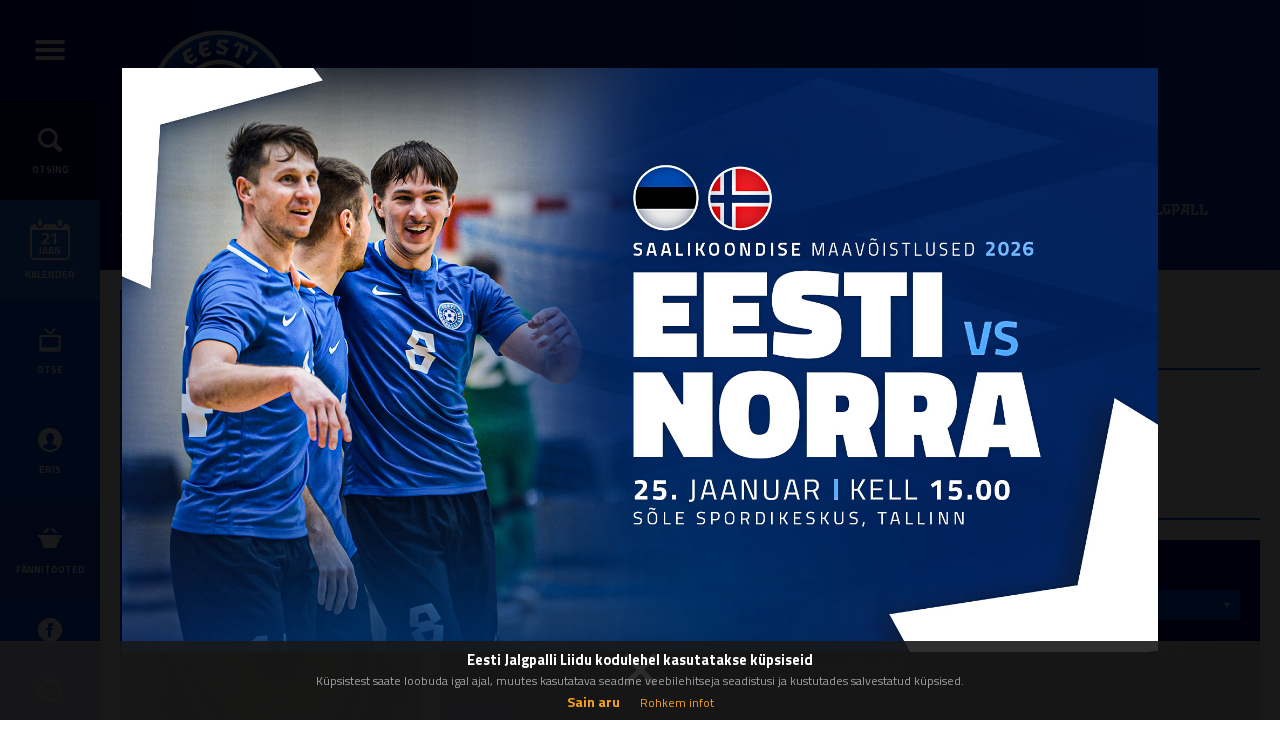

--- FILE ---
content_type: text/html; charset=UTF-8
request_url: https://jalgpall.ee/voistlused/player/22049/team/222
body_size: 15976
content:
<!doctype html>
<html lang="et">
<head>
<meta charset="utf-8" /><script type="text/javascript">(window.NREUM||(NREUM={})).init={ajax:{deny_list:["bam.nr-data.net"]},feature_flags:["soft_nav"]};(window.NREUM||(NREUM={})).loader_config={licenseKey:"867f62d6b7",applicationID:"407372161",browserID:"407386713"};;/*! For license information please see nr-loader-rum-1.308.0.min.js.LICENSE.txt */
(()=>{var e,t,r={163:(e,t,r)=>{"use strict";r.d(t,{j:()=>E});var n=r(384),i=r(1741);var a=r(2555);r(860).K7.genericEvents;const s="experimental.resources",o="register",c=e=>{if(!e||"string"!=typeof e)return!1;try{document.createDocumentFragment().querySelector(e)}catch{return!1}return!0};var d=r(2614),u=r(944),l=r(8122);const f="[data-nr-mask]",g=e=>(0,l.a)(e,(()=>{const e={feature_flags:[],experimental:{allow_registered_children:!1,resources:!1},mask_selector:"*",block_selector:"[data-nr-block]",mask_input_options:{color:!1,date:!1,"datetime-local":!1,email:!1,month:!1,number:!1,range:!1,search:!1,tel:!1,text:!1,time:!1,url:!1,week:!1,textarea:!1,select:!1,password:!0}};return{ajax:{deny_list:void 0,block_internal:!0,enabled:!0,autoStart:!0},api:{get allow_registered_children(){return e.feature_flags.includes(o)||e.experimental.allow_registered_children},set allow_registered_children(t){e.experimental.allow_registered_children=t},duplicate_registered_data:!1},browser_consent_mode:{enabled:!1},distributed_tracing:{enabled:void 0,exclude_newrelic_header:void 0,cors_use_newrelic_header:void 0,cors_use_tracecontext_headers:void 0,allowed_origins:void 0},get feature_flags(){return e.feature_flags},set feature_flags(t){e.feature_flags=t},generic_events:{enabled:!0,autoStart:!0},harvest:{interval:30},jserrors:{enabled:!0,autoStart:!0},logging:{enabled:!0,autoStart:!0},metrics:{enabled:!0,autoStart:!0},obfuscate:void 0,page_action:{enabled:!0},page_view_event:{enabled:!0,autoStart:!0},page_view_timing:{enabled:!0,autoStart:!0},performance:{capture_marks:!1,capture_measures:!1,capture_detail:!0,resources:{get enabled(){return e.feature_flags.includes(s)||e.experimental.resources},set enabled(t){e.experimental.resources=t},asset_types:[],first_party_domains:[],ignore_newrelic:!0}},privacy:{cookies_enabled:!0},proxy:{assets:void 0,beacon:void 0},session:{expiresMs:d.wk,inactiveMs:d.BB},session_replay:{autoStart:!0,enabled:!1,preload:!1,sampling_rate:10,error_sampling_rate:100,collect_fonts:!1,inline_images:!1,fix_stylesheets:!0,mask_all_inputs:!0,get mask_text_selector(){return e.mask_selector},set mask_text_selector(t){c(t)?e.mask_selector="".concat(t,",").concat(f):""===t||null===t?e.mask_selector=f:(0,u.R)(5,t)},get block_class(){return"nr-block"},get ignore_class(){return"nr-ignore"},get mask_text_class(){return"nr-mask"},get block_selector(){return e.block_selector},set block_selector(t){c(t)?e.block_selector+=",".concat(t):""!==t&&(0,u.R)(6,t)},get mask_input_options(){return e.mask_input_options},set mask_input_options(t){t&&"object"==typeof t?e.mask_input_options={...t,password:!0}:(0,u.R)(7,t)}},session_trace:{enabled:!0,autoStart:!0},soft_navigations:{enabled:!0,autoStart:!0},spa:{enabled:!0,autoStart:!0},ssl:void 0,user_actions:{enabled:!0,elementAttributes:["id","className","tagName","type"]}}})());var p=r(6154),m=r(9324);let h=0;const v={buildEnv:m.F3,distMethod:m.Xs,version:m.xv,originTime:p.WN},b={consented:!1},y={appMetadata:{},get consented(){return this.session?.state?.consent||b.consented},set consented(e){b.consented=e},customTransaction:void 0,denyList:void 0,disabled:!1,harvester:void 0,isolatedBacklog:!1,isRecording:!1,loaderType:void 0,maxBytes:3e4,obfuscator:void 0,onerror:void 0,ptid:void 0,releaseIds:{},session:void 0,timeKeeper:void 0,registeredEntities:[],jsAttributesMetadata:{bytes:0},get harvestCount(){return++h}},_=e=>{const t=(0,l.a)(e,y),r=Object.keys(v).reduce((e,t)=>(e[t]={value:v[t],writable:!1,configurable:!0,enumerable:!0},e),{});return Object.defineProperties(t,r)};var w=r(5701);const x=e=>{const t=e.startsWith("http");e+="/",r.p=t?e:"https://"+e};var R=r(7836),k=r(3241);const A={accountID:void 0,trustKey:void 0,agentID:void 0,licenseKey:void 0,applicationID:void 0,xpid:void 0},S=e=>(0,l.a)(e,A),T=new Set;function E(e,t={},r,s){let{init:o,info:c,loader_config:d,runtime:u={},exposed:l=!0}=t;if(!c){const e=(0,n.pV)();o=e.init,c=e.info,d=e.loader_config}e.init=g(o||{}),e.loader_config=S(d||{}),c.jsAttributes??={},p.bv&&(c.jsAttributes.isWorker=!0),e.info=(0,a.D)(c);const f=e.init,m=[c.beacon,c.errorBeacon];T.has(e.agentIdentifier)||(f.proxy.assets&&(x(f.proxy.assets),m.push(f.proxy.assets)),f.proxy.beacon&&m.push(f.proxy.beacon),e.beacons=[...m],function(e){const t=(0,n.pV)();Object.getOwnPropertyNames(i.W.prototype).forEach(r=>{const n=i.W.prototype[r];if("function"!=typeof n||"constructor"===n)return;let a=t[r];e[r]&&!1!==e.exposed&&"micro-agent"!==e.runtime?.loaderType&&(t[r]=(...t)=>{const n=e[r](...t);return a?a(...t):n})})}(e),(0,n.US)("activatedFeatures",w.B)),u.denyList=[...f.ajax.deny_list||[],...f.ajax.block_internal?m:[]],u.ptid=e.agentIdentifier,u.loaderType=r,e.runtime=_(u),T.has(e.agentIdentifier)||(e.ee=R.ee.get(e.agentIdentifier),e.exposed=l,(0,k.W)({agentIdentifier:e.agentIdentifier,drained:!!w.B?.[e.agentIdentifier],type:"lifecycle",name:"initialize",feature:void 0,data:e.config})),T.add(e.agentIdentifier)}},384:(e,t,r)=>{"use strict";r.d(t,{NT:()=>s,US:()=>u,Zm:()=>o,bQ:()=>d,dV:()=>c,pV:()=>l});var n=r(6154),i=r(1863),a=r(1910);const s={beacon:"bam.nr-data.net",errorBeacon:"bam.nr-data.net"};function o(){return n.gm.NREUM||(n.gm.NREUM={}),void 0===n.gm.newrelic&&(n.gm.newrelic=n.gm.NREUM),n.gm.NREUM}function c(){let e=o();return e.o||(e.o={ST:n.gm.setTimeout,SI:n.gm.setImmediate||n.gm.setInterval,CT:n.gm.clearTimeout,XHR:n.gm.XMLHttpRequest,REQ:n.gm.Request,EV:n.gm.Event,PR:n.gm.Promise,MO:n.gm.MutationObserver,FETCH:n.gm.fetch,WS:n.gm.WebSocket},(0,a.i)(...Object.values(e.o))),e}function d(e,t){let r=o();r.initializedAgents??={},t.initializedAt={ms:(0,i.t)(),date:new Date},r.initializedAgents[e]=t}function u(e,t){o()[e]=t}function l(){return function(){let e=o();const t=e.info||{};e.info={beacon:s.beacon,errorBeacon:s.errorBeacon,...t}}(),function(){let e=o();const t=e.init||{};e.init={...t}}(),c(),function(){let e=o();const t=e.loader_config||{};e.loader_config={...t}}(),o()}},782:(e,t,r)=>{"use strict";r.d(t,{T:()=>n});const n=r(860).K7.pageViewTiming},860:(e,t,r)=>{"use strict";r.d(t,{$J:()=>u,K7:()=>c,P3:()=>d,XX:()=>i,Yy:()=>o,df:()=>a,qY:()=>n,v4:()=>s});const n="events",i="jserrors",a="browser/blobs",s="rum",o="browser/logs",c={ajax:"ajax",genericEvents:"generic_events",jserrors:i,logging:"logging",metrics:"metrics",pageAction:"page_action",pageViewEvent:"page_view_event",pageViewTiming:"page_view_timing",sessionReplay:"session_replay",sessionTrace:"session_trace",softNav:"soft_navigations",spa:"spa"},d={[c.pageViewEvent]:1,[c.pageViewTiming]:2,[c.metrics]:3,[c.jserrors]:4,[c.spa]:5,[c.ajax]:6,[c.sessionTrace]:7,[c.softNav]:8,[c.sessionReplay]:9,[c.logging]:10,[c.genericEvents]:11},u={[c.pageViewEvent]:s,[c.pageViewTiming]:n,[c.ajax]:n,[c.spa]:n,[c.softNav]:n,[c.metrics]:i,[c.jserrors]:i,[c.sessionTrace]:a,[c.sessionReplay]:a,[c.logging]:o,[c.genericEvents]:"ins"}},944:(e,t,r)=>{"use strict";r.d(t,{R:()=>i});var n=r(3241);function i(e,t){"function"==typeof console.debug&&(console.debug("New Relic Warning: https://github.com/newrelic/newrelic-browser-agent/blob/main/docs/warning-codes.md#".concat(e),t),(0,n.W)({agentIdentifier:null,drained:null,type:"data",name:"warn",feature:"warn",data:{code:e,secondary:t}}))}},1687:(e,t,r)=>{"use strict";r.d(t,{Ak:()=>d,Ze:()=>f,x3:()=>u});var n=r(3241),i=r(7836),a=r(3606),s=r(860),o=r(2646);const c={};function d(e,t){const r={staged:!1,priority:s.P3[t]||0};l(e),c[e].get(t)||c[e].set(t,r)}function u(e,t){e&&c[e]&&(c[e].get(t)&&c[e].delete(t),p(e,t,!1),c[e].size&&g(e))}function l(e){if(!e)throw new Error("agentIdentifier required");c[e]||(c[e]=new Map)}function f(e="",t="feature",r=!1){if(l(e),!e||!c[e].get(t)||r)return p(e,t);c[e].get(t).staged=!0,g(e)}function g(e){const t=Array.from(c[e]);t.every(([e,t])=>t.staged)&&(t.sort((e,t)=>e[1].priority-t[1].priority),t.forEach(([t])=>{c[e].delete(t),p(e,t)}))}function p(e,t,r=!0){const s=e?i.ee.get(e):i.ee,c=a.i.handlers;if(!s.aborted&&s.backlog&&c){if((0,n.W)({agentIdentifier:e,type:"lifecycle",name:"drain",feature:t}),r){const e=s.backlog[t],r=c[t];if(r){for(let t=0;e&&t<e.length;++t)m(e[t],r);Object.entries(r).forEach(([e,t])=>{Object.values(t||{}).forEach(t=>{t[0]?.on&&t[0]?.context()instanceof o.y&&t[0].on(e,t[1])})})}}s.isolatedBacklog||delete c[t],s.backlog[t]=null,s.emit("drain-"+t,[])}}function m(e,t){var r=e[1];Object.values(t[r]||{}).forEach(t=>{var r=e[0];if(t[0]===r){var n=t[1],i=e[3],a=e[2];n.apply(i,a)}})}},1738:(e,t,r)=>{"use strict";r.d(t,{U:()=>g,Y:()=>f});var n=r(3241),i=r(9908),a=r(1863),s=r(944),o=r(5701),c=r(3969),d=r(8362),u=r(860),l=r(4261);function f(e,t,r,a){const f=a||r;!f||f[e]&&f[e]!==d.d.prototype[e]||(f[e]=function(){(0,i.p)(c.xV,["API/"+e+"/called"],void 0,u.K7.metrics,r.ee),(0,n.W)({agentIdentifier:r.agentIdentifier,drained:!!o.B?.[r.agentIdentifier],type:"data",name:"api",feature:l.Pl+e,data:{}});try{return t.apply(this,arguments)}catch(e){(0,s.R)(23,e)}})}function g(e,t,r,n,s){const o=e.info;null===r?delete o.jsAttributes[t]:o.jsAttributes[t]=r,(s||null===r)&&(0,i.p)(l.Pl+n,[(0,a.t)(),t,r],void 0,"session",e.ee)}},1741:(e,t,r)=>{"use strict";r.d(t,{W:()=>a});var n=r(944),i=r(4261);class a{#e(e,...t){if(this[e]!==a.prototype[e])return this[e](...t);(0,n.R)(35,e)}addPageAction(e,t){return this.#e(i.hG,e,t)}register(e){return this.#e(i.eY,e)}recordCustomEvent(e,t){return this.#e(i.fF,e,t)}setPageViewName(e,t){return this.#e(i.Fw,e,t)}setCustomAttribute(e,t,r){return this.#e(i.cD,e,t,r)}noticeError(e,t){return this.#e(i.o5,e,t)}setUserId(e,t=!1){return this.#e(i.Dl,e,t)}setApplicationVersion(e){return this.#e(i.nb,e)}setErrorHandler(e){return this.#e(i.bt,e)}addRelease(e,t){return this.#e(i.k6,e,t)}log(e,t){return this.#e(i.$9,e,t)}start(){return this.#e(i.d3)}finished(e){return this.#e(i.BL,e)}recordReplay(){return this.#e(i.CH)}pauseReplay(){return this.#e(i.Tb)}addToTrace(e){return this.#e(i.U2,e)}setCurrentRouteName(e){return this.#e(i.PA,e)}interaction(e){return this.#e(i.dT,e)}wrapLogger(e,t,r){return this.#e(i.Wb,e,t,r)}measure(e,t){return this.#e(i.V1,e,t)}consent(e){return this.#e(i.Pv,e)}}},1863:(e,t,r)=>{"use strict";function n(){return Math.floor(performance.now())}r.d(t,{t:()=>n})},1910:(e,t,r)=>{"use strict";r.d(t,{i:()=>a});var n=r(944);const i=new Map;function a(...e){return e.every(e=>{if(i.has(e))return i.get(e);const t="function"==typeof e?e.toString():"",r=t.includes("[native code]"),a=t.includes("nrWrapper");return r||a||(0,n.R)(64,e?.name||t),i.set(e,r),r})}},2555:(e,t,r)=>{"use strict";r.d(t,{D:()=>o,f:()=>s});var n=r(384),i=r(8122);const a={beacon:n.NT.beacon,errorBeacon:n.NT.errorBeacon,licenseKey:void 0,applicationID:void 0,sa:void 0,queueTime:void 0,applicationTime:void 0,ttGuid:void 0,user:void 0,account:void 0,product:void 0,extra:void 0,jsAttributes:{},userAttributes:void 0,atts:void 0,transactionName:void 0,tNamePlain:void 0};function s(e){try{return!!e.licenseKey&&!!e.errorBeacon&&!!e.applicationID}catch(e){return!1}}const o=e=>(0,i.a)(e,a)},2614:(e,t,r)=>{"use strict";r.d(t,{BB:()=>s,H3:()=>n,g:()=>d,iL:()=>c,tS:()=>o,uh:()=>i,wk:()=>a});const n="NRBA",i="SESSION",a=144e5,s=18e5,o={STARTED:"session-started",PAUSE:"session-pause",RESET:"session-reset",RESUME:"session-resume",UPDATE:"session-update"},c={SAME_TAB:"same-tab",CROSS_TAB:"cross-tab"},d={OFF:0,FULL:1,ERROR:2}},2646:(e,t,r)=>{"use strict";r.d(t,{y:()=>n});class n{constructor(e){this.contextId=e}}},2843:(e,t,r)=>{"use strict";r.d(t,{G:()=>a,u:()=>i});var n=r(3878);function i(e,t=!1,r,i){(0,n.DD)("visibilitychange",function(){if(t)return void("hidden"===document.visibilityState&&e());e(document.visibilityState)},r,i)}function a(e,t,r){(0,n.sp)("pagehide",e,t,r)}},3241:(e,t,r)=>{"use strict";r.d(t,{W:()=>a});var n=r(6154);const i="newrelic";function a(e={}){try{n.gm.dispatchEvent(new CustomEvent(i,{detail:e}))}catch(e){}}},3606:(e,t,r)=>{"use strict";r.d(t,{i:()=>a});var n=r(9908);a.on=s;var i=a.handlers={};function a(e,t,r,a){s(a||n.d,i,e,t,r)}function s(e,t,r,i,a){a||(a="feature"),e||(e=n.d);var s=t[a]=t[a]||{};(s[r]=s[r]||[]).push([e,i])}},3878:(e,t,r)=>{"use strict";function n(e,t){return{capture:e,passive:!1,signal:t}}function i(e,t,r=!1,i){window.addEventListener(e,t,n(r,i))}function a(e,t,r=!1,i){document.addEventListener(e,t,n(r,i))}r.d(t,{DD:()=>a,jT:()=>n,sp:()=>i})},3969:(e,t,r)=>{"use strict";r.d(t,{TZ:()=>n,XG:()=>o,rs:()=>i,xV:()=>s,z_:()=>a});const n=r(860).K7.metrics,i="sm",a="cm",s="storeSupportabilityMetrics",o="storeEventMetrics"},4234:(e,t,r)=>{"use strict";r.d(t,{W:()=>a});var n=r(7836),i=r(1687);class a{constructor(e,t){this.agentIdentifier=e,this.ee=n.ee.get(e),this.featureName=t,this.blocked=!1}deregisterDrain(){(0,i.x3)(this.agentIdentifier,this.featureName)}}},4261:(e,t,r)=>{"use strict";r.d(t,{$9:()=>d,BL:()=>o,CH:()=>g,Dl:()=>_,Fw:()=>y,PA:()=>h,Pl:()=>n,Pv:()=>k,Tb:()=>l,U2:()=>a,V1:()=>R,Wb:()=>x,bt:()=>b,cD:()=>v,d3:()=>w,dT:()=>c,eY:()=>p,fF:()=>f,hG:()=>i,k6:()=>s,nb:()=>m,o5:()=>u});const n="api-",i="addPageAction",a="addToTrace",s="addRelease",o="finished",c="interaction",d="log",u="noticeError",l="pauseReplay",f="recordCustomEvent",g="recordReplay",p="register",m="setApplicationVersion",h="setCurrentRouteName",v="setCustomAttribute",b="setErrorHandler",y="setPageViewName",_="setUserId",w="start",x="wrapLogger",R="measure",k="consent"},5289:(e,t,r)=>{"use strict";r.d(t,{GG:()=>s,Qr:()=>c,sB:()=>o});var n=r(3878),i=r(6389);function a(){return"undefined"==typeof document||"complete"===document.readyState}function s(e,t){if(a())return e();const r=(0,i.J)(e),s=setInterval(()=>{a()&&(clearInterval(s),r())},500);(0,n.sp)("load",r,t)}function o(e){if(a())return e();(0,n.DD)("DOMContentLoaded",e)}function c(e){if(a())return e();(0,n.sp)("popstate",e)}},5607:(e,t,r)=>{"use strict";r.d(t,{W:()=>n});const n=(0,r(9566).bz)()},5701:(e,t,r)=>{"use strict";r.d(t,{B:()=>a,t:()=>s});var n=r(3241);const i=new Set,a={};function s(e,t){const r=t.agentIdentifier;a[r]??={},e&&"object"==typeof e&&(i.has(r)||(t.ee.emit("rumresp",[e]),a[r]=e,i.add(r),(0,n.W)({agentIdentifier:r,loaded:!0,drained:!0,type:"lifecycle",name:"load",feature:void 0,data:e})))}},6154:(e,t,r)=>{"use strict";r.d(t,{OF:()=>c,RI:()=>i,WN:()=>u,bv:()=>a,eN:()=>l,gm:()=>s,mw:()=>o,sb:()=>d});var n=r(1863);const i="undefined"!=typeof window&&!!window.document,a="undefined"!=typeof WorkerGlobalScope&&("undefined"!=typeof self&&self instanceof WorkerGlobalScope&&self.navigator instanceof WorkerNavigator||"undefined"!=typeof globalThis&&globalThis instanceof WorkerGlobalScope&&globalThis.navigator instanceof WorkerNavigator),s=i?window:"undefined"!=typeof WorkerGlobalScope&&("undefined"!=typeof self&&self instanceof WorkerGlobalScope&&self||"undefined"!=typeof globalThis&&globalThis instanceof WorkerGlobalScope&&globalThis),o=Boolean("hidden"===s?.document?.visibilityState),c=/iPad|iPhone|iPod/.test(s.navigator?.userAgent),d=c&&"undefined"==typeof SharedWorker,u=((()=>{const e=s.navigator?.userAgent?.match(/Firefox[/\s](\d+\.\d+)/);Array.isArray(e)&&e.length>=2&&e[1]})(),Date.now()-(0,n.t)()),l=()=>"undefined"!=typeof PerformanceNavigationTiming&&s?.performance?.getEntriesByType("navigation")?.[0]?.responseStart},6389:(e,t,r)=>{"use strict";function n(e,t=500,r={}){const n=r?.leading||!1;let i;return(...r)=>{n&&void 0===i&&(e.apply(this,r),i=setTimeout(()=>{i=clearTimeout(i)},t)),n||(clearTimeout(i),i=setTimeout(()=>{e.apply(this,r)},t))}}function i(e){let t=!1;return(...r)=>{t||(t=!0,e.apply(this,r))}}r.d(t,{J:()=>i,s:()=>n})},6630:(e,t,r)=>{"use strict";r.d(t,{T:()=>n});const n=r(860).K7.pageViewEvent},7699:(e,t,r)=>{"use strict";r.d(t,{It:()=>a,KC:()=>o,No:()=>i,qh:()=>s});var n=r(860);const i=16e3,a=1e6,s="SESSION_ERROR",o={[n.K7.logging]:!0,[n.K7.genericEvents]:!1,[n.K7.jserrors]:!1,[n.K7.ajax]:!1}},7836:(e,t,r)=>{"use strict";r.d(t,{P:()=>o,ee:()=>c});var n=r(384),i=r(8990),a=r(2646),s=r(5607);const o="nr@context:".concat(s.W),c=function e(t,r){var n={},s={},u={},l=!1;try{l=16===r.length&&d.initializedAgents?.[r]?.runtime.isolatedBacklog}catch(e){}var f={on:p,addEventListener:p,removeEventListener:function(e,t){var r=n[e];if(!r)return;for(var i=0;i<r.length;i++)r[i]===t&&r.splice(i,1)},emit:function(e,r,n,i,a){!1!==a&&(a=!0);if(c.aborted&&!i)return;t&&a&&t.emit(e,r,n);var o=g(n);m(e).forEach(e=>{e.apply(o,r)});var d=v()[s[e]];d&&d.push([f,e,r,o]);return o},get:h,listeners:m,context:g,buffer:function(e,t){const r=v();if(t=t||"feature",f.aborted)return;Object.entries(e||{}).forEach(([e,n])=>{s[n]=t,t in r||(r[t]=[])})},abort:function(){f._aborted=!0,Object.keys(f.backlog).forEach(e=>{delete f.backlog[e]})},isBuffering:function(e){return!!v()[s[e]]},debugId:r,backlog:l?{}:t&&"object"==typeof t.backlog?t.backlog:{},isolatedBacklog:l};return Object.defineProperty(f,"aborted",{get:()=>{let e=f._aborted||!1;return e||(t&&(e=t.aborted),e)}}),f;function g(e){return e&&e instanceof a.y?e:e?(0,i.I)(e,o,()=>new a.y(o)):new a.y(o)}function p(e,t){n[e]=m(e).concat(t)}function m(e){return n[e]||[]}function h(t){return u[t]=u[t]||e(f,t)}function v(){return f.backlog}}(void 0,"globalEE"),d=(0,n.Zm)();d.ee||(d.ee=c)},8122:(e,t,r)=>{"use strict";r.d(t,{a:()=>i});var n=r(944);function i(e,t){try{if(!e||"object"!=typeof e)return(0,n.R)(3);if(!t||"object"!=typeof t)return(0,n.R)(4);const r=Object.create(Object.getPrototypeOf(t),Object.getOwnPropertyDescriptors(t)),a=0===Object.keys(r).length?e:r;for(let s in a)if(void 0!==e[s])try{if(null===e[s]){r[s]=null;continue}Array.isArray(e[s])&&Array.isArray(t[s])?r[s]=Array.from(new Set([...e[s],...t[s]])):"object"==typeof e[s]&&"object"==typeof t[s]?r[s]=i(e[s],t[s]):r[s]=e[s]}catch(e){r[s]||(0,n.R)(1,e)}return r}catch(e){(0,n.R)(2,e)}}},8362:(e,t,r)=>{"use strict";r.d(t,{d:()=>a});var n=r(9566),i=r(1741);class a extends i.W{agentIdentifier=(0,n.LA)(16)}},8374:(e,t,r)=>{r.nc=(()=>{try{return document?.currentScript?.nonce}catch(e){}return""})()},8990:(e,t,r)=>{"use strict";r.d(t,{I:()=>i});var n=Object.prototype.hasOwnProperty;function i(e,t,r){if(n.call(e,t))return e[t];var i=r();if(Object.defineProperty&&Object.keys)try{return Object.defineProperty(e,t,{value:i,writable:!0,enumerable:!1}),i}catch(e){}return e[t]=i,i}},9324:(e,t,r)=>{"use strict";r.d(t,{F3:()=>i,Xs:()=>a,xv:()=>n});const n="1.308.0",i="PROD",a="CDN"},9566:(e,t,r)=>{"use strict";r.d(t,{LA:()=>o,bz:()=>s});var n=r(6154);const i="xxxxxxxx-xxxx-4xxx-yxxx-xxxxxxxxxxxx";function a(e,t){return e?15&e[t]:16*Math.random()|0}function s(){const e=n.gm?.crypto||n.gm?.msCrypto;let t,r=0;return e&&e.getRandomValues&&(t=e.getRandomValues(new Uint8Array(30))),i.split("").map(e=>"x"===e?a(t,r++).toString(16):"y"===e?(3&a()|8).toString(16):e).join("")}function o(e){const t=n.gm?.crypto||n.gm?.msCrypto;let r,i=0;t&&t.getRandomValues&&(r=t.getRandomValues(new Uint8Array(e)));const s=[];for(var o=0;o<e;o++)s.push(a(r,i++).toString(16));return s.join("")}},9908:(e,t,r)=>{"use strict";r.d(t,{d:()=>n,p:()=>i});var n=r(7836).ee.get("handle");function i(e,t,r,i,a){a?(a.buffer([e],i),a.emit(e,t,r)):(n.buffer([e],i),n.emit(e,t,r))}}},n={};function i(e){var t=n[e];if(void 0!==t)return t.exports;var a=n[e]={exports:{}};return r[e](a,a.exports,i),a.exports}i.m=r,i.d=(e,t)=>{for(var r in t)i.o(t,r)&&!i.o(e,r)&&Object.defineProperty(e,r,{enumerable:!0,get:t[r]})},i.f={},i.e=e=>Promise.all(Object.keys(i.f).reduce((t,r)=>(i.f[r](e,t),t),[])),i.u=e=>"nr-rum-1.308.0.min.js",i.o=(e,t)=>Object.prototype.hasOwnProperty.call(e,t),e={},t="NRBA-1.308.0.PROD:",i.l=(r,n,a,s)=>{if(e[r])e[r].push(n);else{var o,c;if(void 0!==a)for(var d=document.getElementsByTagName("script"),u=0;u<d.length;u++){var l=d[u];if(l.getAttribute("src")==r||l.getAttribute("data-webpack")==t+a){o=l;break}}if(!o){c=!0;var f={296:"sha512-+MIMDsOcckGXa1EdWHqFNv7P+JUkd5kQwCBr3KE6uCvnsBNUrdSt4a/3/L4j4TxtnaMNjHpza2/erNQbpacJQA=="};(o=document.createElement("script")).charset="utf-8",i.nc&&o.setAttribute("nonce",i.nc),o.setAttribute("data-webpack",t+a),o.src=r,0!==o.src.indexOf(window.location.origin+"/")&&(o.crossOrigin="anonymous"),f[s]&&(o.integrity=f[s])}e[r]=[n];var g=(t,n)=>{o.onerror=o.onload=null,clearTimeout(p);var i=e[r];if(delete e[r],o.parentNode&&o.parentNode.removeChild(o),i&&i.forEach(e=>e(n)),t)return t(n)},p=setTimeout(g.bind(null,void 0,{type:"timeout",target:o}),12e4);o.onerror=g.bind(null,o.onerror),o.onload=g.bind(null,o.onload),c&&document.head.appendChild(o)}},i.r=e=>{"undefined"!=typeof Symbol&&Symbol.toStringTag&&Object.defineProperty(e,Symbol.toStringTag,{value:"Module"}),Object.defineProperty(e,"__esModule",{value:!0})},i.p="https://js-agent.newrelic.com/",(()=>{var e={374:0,840:0};i.f.j=(t,r)=>{var n=i.o(e,t)?e[t]:void 0;if(0!==n)if(n)r.push(n[2]);else{var a=new Promise((r,i)=>n=e[t]=[r,i]);r.push(n[2]=a);var s=i.p+i.u(t),o=new Error;i.l(s,r=>{if(i.o(e,t)&&(0!==(n=e[t])&&(e[t]=void 0),n)){var a=r&&("load"===r.type?"missing":r.type),s=r&&r.target&&r.target.src;o.message="Loading chunk "+t+" failed: ("+a+": "+s+")",o.name="ChunkLoadError",o.type=a,o.request=s,n[1](o)}},"chunk-"+t,t)}};var t=(t,r)=>{var n,a,[s,o,c]=r,d=0;if(s.some(t=>0!==e[t])){for(n in o)i.o(o,n)&&(i.m[n]=o[n]);if(c)c(i)}for(t&&t(r);d<s.length;d++)a=s[d],i.o(e,a)&&e[a]&&e[a][0](),e[a]=0},r=self["webpackChunk:NRBA-1.308.0.PROD"]=self["webpackChunk:NRBA-1.308.0.PROD"]||[];r.forEach(t.bind(null,0)),r.push=t.bind(null,r.push.bind(r))})(),(()=>{"use strict";i(8374);var e=i(8362),t=i(860);const r=Object.values(t.K7);var n=i(163);var a=i(9908),s=i(1863),o=i(4261),c=i(1738);var d=i(1687),u=i(4234),l=i(5289),f=i(6154),g=i(944),p=i(384);const m=e=>f.RI&&!0===e?.privacy.cookies_enabled;function h(e){return!!(0,p.dV)().o.MO&&m(e)&&!0===e?.session_trace.enabled}var v=i(6389),b=i(7699);class y extends u.W{constructor(e,t){super(e.agentIdentifier,t),this.agentRef=e,this.abortHandler=void 0,this.featAggregate=void 0,this.loadedSuccessfully=void 0,this.onAggregateImported=new Promise(e=>{this.loadedSuccessfully=e}),this.deferred=Promise.resolve(),!1===e.init[this.featureName].autoStart?this.deferred=new Promise((t,r)=>{this.ee.on("manual-start-all",(0,v.J)(()=>{(0,d.Ak)(e.agentIdentifier,this.featureName),t()}))}):(0,d.Ak)(e.agentIdentifier,t)}importAggregator(e,t,r={}){if(this.featAggregate)return;const n=async()=>{let n;await this.deferred;try{if(m(e.init)){const{setupAgentSession:t}=await i.e(296).then(i.bind(i,3305));n=t(e)}}catch(e){(0,g.R)(20,e),this.ee.emit("internal-error",[e]),(0,a.p)(b.qh,[e],void 0,this.featureName,this.ee)}try{if(!this.#t(this.featureName,n,e.init))return(0,d.Ze)(this.agentIdentifier,this.featureName),void this.loadedSuccessfully(!1);const{Aggregate:i}=await t();this.featAggregate=new i(e,r),e.runtime.harvester.initializedAggregates.push(this.featAggregate),this.loadedSuccessfully(!0)}catch(e){(0,g.R)(34,e),this.abortHandler?.(),(0,d.Ze)(this.agentIdentifier,this.featureName,!0),this.loadedSuccessfully(!1),this.ee&&this.ee.abort()}};f.RI?(0,l.GG)(()=>n(),!0):n()}#t(e,r,n){if(this.blocked)return!1;switch(e){case t.K7.sessionReplay:return h(n)&&!!r;case t.K7.sessionTrace:return!!r;default:return!0}}}var _=i(6630),w=i(2614),x=i(3241);class R extends y{static featureName=_.T;constructor(e){var t;super(e,_.T),this.setupInspectionEvents(e.agentIdentifier),t=e,(0,c.Y)(o.Fw,function(e,r){"string"==typeof e&&("/"!==e.charAt(0)&&(e="/"+e),t.runtime.customTransaction=(r||"http://custom.transaction")+e,(0,a.p)(o.Pl+o.Fw,[(0,s.t)()],void 0,void 0,t.ee))},t),this.importAggregator(e,()=>i.e(296).then(i.bind(i,3943)))}setupInspectionEvents(e){const t=(t,r)=>{t&&(0,x.W)({agentIdentifier:e,timeStamp:t.timeStamp,loaded:"complete"===t.target.readyState,type:"window",name:r,data:t.target.location+""})};(0,l.sB)(e=>{t(e,"DOMContentLoaded")}),(0,l.GG)(e=>{t(e,"load")}),(0,l.Qr)(e=>{t(e,"navigate")}),this.ee.on(w.tS.UPDATE,(t,r)=>{(0,x.W)({agentIdentifier:e,type:"lifecycle",name:"session",data:r})})}}class k extends e.d{constructor(e){var t;(super(),f.gm)?(this.features={},(0,p.bQ)(this.agentIdentifier,this),this.desiredFeatures=new Set(e.features||[]),this.desiredFeatures.add(R),(0,n.j)(this,e,e.loaderType||"agent"),t=this,(0,c.Y)(o.cD,function(e,r,n=!1){if("string"==typeof e){if(["string","number","boolean"].includes(typeof r)||null===r)return(0,c.U)(t,e,r,o.cD,n);(0,g.R)(40,typeof r)}else(0,g.R)(39,typeof e)},t),function(e){(0,c.Y)(o.Dl,function(t,r=!1){if("string"!=typeof t&&null!==t)return void(0,g.R)(41,typeof t);const n=e.info.jsAttributes["enduser.id"];r&&null!=n&&n!==t?(0,a.p)(o.Pl+"setUserIdAndResetSession",[t],void 0,"session",e.ee):(0,c.U)(e,"enduser.id",t,o.Dl,!0)},e)}(this),function(e){(0,c.Y)(o.nb,function(t){if("string"==typeof t||null===t)return(0,c.U)(e,"application.version",t,o.nb,!1);(0,g.R)(42,typeof t)},e)}(this),function(e){(0,c.Y)(o.d3,function(){e.ee.emit("manual-start-all")},e)}(this),function(e){(0,c.Y)(o.Pv,function(t=!0){if("boolean"==typeof t){if((0,a.p)(o.Pl+o.Pv,[t],void 0,"session",e.ee),e.runtime.consented=t,t){const t=e.features.page_view_event;t.onAggregateImported.then(e=>{const r=t.featAggregate;e&&!r.sentRum&&r.sendRum()})}}else(0,g.R)(65,typeof t)},e)}(this),this.run()):(0,g.R)(21)}get config(){return{info:this.info,init:this.init,loader_config:this.loader_config,runtime:this.runtime}}get api(){return this}run(){try{const e=function(e){const t={};return r.forEach(r=>{t[r]=!!e[r]?.enabled}),t}(this.init),n=[...this.desiredFeatures];n.sort((e,r)=>t.P3[e.featureName]-t.P3[r.featureName]),n.forEach(r=>{if(!e[r.featureName]&&r.featureName!==t.K7.pageViewEvent)return;if(r.featureName===t.K7.spa)return void(0,g.R)(67);const n=function(e){switch(e){case t.K7.ajax:return[t.K7.jserrors];case t.K7.sessionTrace:return[t.K7.ajax,t.K7.pageViewEvent];case t.K7.sessionReplay:return[t.K7.sessionTrace];case t.K7.pageViewTiming:return[t.K7.pageViewEvent];default:return[]}}(r.featureName).filter(e=>!(e in this.features));n.length>0&&(0,g.R)(36,{targetFeature:r.featureName,missingDependencies:n}),this.features[r.featureName]=new r(this)})}catch(e){(0,g.R)(22,e);for(const e in this.features)this.features[e].abortHandler?.();const t=(0,p.Zm)();delete t.initializedAgents[this.agentIdentifier]?.features,delete this.sharedAggregator;return t.ee.get(this.agentIdentifier).abort(),!1}}}var A=i(2843),S=i(782);class T extends y{static featureName=S.T;constructor(e){super(e,S.T),f.RI&&((0,A.u)(()=>(0,a.p)("docHidden",[(0,s.t)()],void 0,S.T,this.ee),!0),(0,A.G)(()=>(0,a.p)("winPagehide",[(0,s.t)()],void 0,S.T,this.ee)),this.importAggregator(e,()=>i.e(296).then(i.bind(i,2117))))}}var E=i(3969);class I extends y{static featureName=E.TZ;constructor(e){super(e,E.TZ),f.RI&&document.addEventListener("securitypolicyviolation",e=>{(0,a.p)(E.xV,["Generic/CSPViolation/Detected"],void 0,this.featureName,this.ee)}),this.importAggregator(e,()=>i.e(296).then(i.bind(i,9623)))}}new k({features:[R,T,I],loaderType:"lite"})})()})();</script>
<base href="https://jalgpall.ee/voistlused/" />
 <!--[if lt IE 9]><script src="scripts/externals/html5.js"></script><![endif]-->
 <!--[if lt IE 9]><script src="scripts/externals/ie9.js"></script><![endif]-->
<title>Mängija</title>
<meta name="facebook-domain-verification" content="j1f3dztovvbwr0rpmw3a07cztc63sh" />
<meta name="viewport" content="width=device-width,height=device-height,initial-scale=1" />
<meta name="description" content="" />
<meta property="og:title" content="Mängija" />
<meta property="og:type" content="website" />
<meta property="og:url" content="https://jalgpall.ee/voistlused/player" />
<meta property="og:determiner" content="auto" />
<link type="text/css" rel="stylesheet" lang="en" href="../style/footable.standalone.min.css" />
<link type="text/css" rel="stylesheet" lang="en" href="../style/font-awesome.min.css" />
<link type="text/css" rel="stylesheet" lang="en" href="../style/reset.css" />
<link type="text/css" rel="stylesheet" lang="en" href="../style/style.css" />
<link type="text/css" rel="stylesheet" lang="en" href="https://fonts.googleapis.com/css?family=Titillium+Web:200,200i,300,300i,400,400i,600,600i,700,700i,900" />
<link type="text/css" rel="stylesheet" lang="en" href="../style/jquery-ui-1-11-4/core.css" />
<link type="text/css" rel="stylesheet" lang="en" href="../style/select2.min.css" />
<link type="text/css" rel="stylesheet" lang="en" href="../style/mediaelement/mediaelementplayer.css" />
<link type="text/css" rel="icon" lang="en" href="/images/favicon.ico" />
<script type="text/javascript">var _gaq=[["_setAccount","UA-1099693-2"],["_setDomainName","jalgpall.ee"],["_addOrganic","neti.ee","query"],["_addOrganic","www.ee","query"],["_addOrganic","delfi.ee","q"],["_addOrganic","yahoo.com","q"],["_addOrganic","bing.com","q"],["_addOrganic","google.com","q"],["_addOrganic","google.ee","q"],["_addOrganic","google.lv","q"],["_addOrganic","google.lt","q"],["_addOrganic","google.fi","q"],["_addOrganic","google.se","q"],["_addOrganic","google.ru","q"],["_addOrganic","msn.com","q"],["_addOrganic","lycos.com","query"],["_addOrganic","altavista.com","q"],["_addOrganic","yandex.com","text"],["_addOrganic","rambler.ru","text"],["_trackPageview"]];(function() { var ga = document.createElement('script'); ga.type = 'text/javascript'; ga.async = true; ga.src = ('https:' == document.location.protocol ? 'https://ssl' : 'http://www') + '.google-analytics.com/ga.js'; var s = document.getElementsByTagName('script')[0]; s.parentNode.insertBefore(ga, s); })();</script>
<meta property="og:image" content="https://jalgpall.ee/ejl/content/editor/images/EJL_logo_varviliuga_72dpi.png" /></head>
<body>
 <div id="wrap">
     <div id="sidebar">
    <nav id="mainmenu">
        <button class="menu-toggle"><span></span> </button>
        <div class="slide">
            <ul>
                <li class="active"><a href="/">Avaleht</a></li>
                                    <li class="children"><a href="#">Koondised</a>
                        <ul>
                                                            <li><a href="/koondis/1/uudised">Mehed A-koondis</a></li>
                                                            <li><a href="/koondis/2/uudised">U21</a></li>
                                                            <li><a href="/koondis/3/uudised">U19</a></li>
                                                            <li><a href="/koondis/4/uudised">U18</a></li>
                                                            <li><a href="/koondis/5/uudised">U17</a></li>
                                                            <li><a href="/koondis/6/uudised">U16</a></li>
                                                            <li><a href="/koondis/16/uudised">U15</a></li>
                                                            <li><a href="/koondis/7/uudised">Naised A-koondis</a></li>
                                                            <li><a href="/koondis/560/uudised">Naised U23</a></li>
                                                            <li><a href="/koondis/8/uudised">Naised U19</a></li>
                                                            <li><a href="/koondis/10/uudised">Naised U17</a></li>
                                                            <li><a href="/koondis/9/uudised">Naised U15</a></li>
                                                            <li><a href="/koondis/14/uudised">Saal</a></li>
                                                            <li><a href="/koondis/18/uudised">Saal U19</a></li>
                                                            <li><a href="/koondis/15/uudised">Rand</a></li>
                                                    </ul>
                    </li>
                                                    <li class="children"><a href="#">Võistlused</a>
                        <ul>
                                                            <li >
                                    <a href="/voistlused/52/premium-liiga">A. Le Coq Premium liiga</a>
                                </li>
                                                            <li >
                                    <a href="/voistlused/53/esiliiga">Esiliiga</a>
                                </li>
                                                            <li >
                                    <a href="/voistlused/186/esiliiga-b">Esiliiga B</a>
                                </li>
                                                            <li >
                                    <a href="/voistlused/536/madalamad-liigad">Teine liiga ja madalamad liigad</a>
                                </li>
                                                            <li >
                                    <a href="/voistlused/naised/63/naiste-meistriliiga">Naised</a>
                                </li>
                                                            <li >
                                    <a href="/voistlused/noored/89/u-19-eliitliiga">Noored</a>
                                </li>
                                                            <li >
                                    <a href="/voistlused/137/karikavoistlused">Karikavõistlused</a>
                                </li>
                                                            <li >
                                    <a href="/voistlused/125/saalijalgpall">Saalijalgpall</a>
                                </li>
                                                            <li >
                                    <a href="/voistlused/rannajalgpall/196/rannajalgpalli-meistriliiga">Rannajalgpall</a>
                                </li>
                                                            <li >
                                    <a href="/voistlused/eesti-maavoistlused">Eesti maavõistlused</a>
                                </li>
                                                            <li >
                                    <a href="/voistlused/aastaloputurniir">Aastalõputurniir</a>
                                </li>
                                                            <li >
                                    <a href="/voistlused/tv">Otseülekanded</a>
                                </li>
                                                            <li >
                                    <a href="/voistlused/497/taliturniir">Taliturniir</a>
                                </li>
                                                            <li >
                                    <a href="/voistlused/liivimaa-taliliiga/500/liivimaa-taliliiga">Liivimaa Taliliiga</a>
                                </li>
                                                    </ul>
                    </li>
                                                    <li class="children"><a href="#">Rahvajalgpall</a>
                        <ul>
                                                            <li >
                                    <a href="/rahvajalgpall/">Rahvajalgpall</a>
                                </li>
                                                            <li >
                                    <a href="/rahvajalgpall/rahvaliiga">Rahvaliigad</a>
                                </li>
                                                            <li >
                                    <a href="/rahvajalgpall/koolijalka">Koolijalka</a>
                                </li>
                                                            <li >
                                    <a href="/rahvajalgpall/5-vs-5">5 vs. 5 turniirid</a>
                                </li>
                                                            <li >
                                    <a href="/rahvajalgpall/seeniorid">Seeniorid</a>
                                </li>
                                                            <li >
                                    <a href="/rahvajalgpall/tudrukute-festival">Tüdrukute festivalid</a>
                                </li>
                                                            <li >
                                    <a href="/rahvajalgpall/tudrukute-laagrid">Tüdrukute laagrid</a>
                                </li>
                                                            <li >
                                    <a href="/rahvajalgpall/suvelaagrid">Suvelaagrid</a>
                                </li>
                                                            <li >
                                    <a href="/rahvajalgpall/rahvustekarikas">Rahvustekarikas</a>
                                </li>
                                                            <li >
                                    <a href="/rahvajalgpall/eesti-soome-100">Eesti-Soome 100+</a>
                                </li>
                                                            <li >
                                    <a href="/rahvajalgpall/playgreen">PlayGreen</a>
                                </li>
                                                            <li >
                                    <a href="/rahvajalgpall/playmakers">Playmakers</a>
                                </li>
                                                            <li >
                                    <a href="/rahvajalgpall/tudrukute-treeningvoimalused">Tüdrukute treeningvõimalused</a>
                                </li>
                                                    </ul>
                    </li>
                                                    <li class="children"><a href="#">Jalgpalli Liit</a>
                        <ul>
                                                            <li >
                                    <a href="/ejl/">Avaleht</a>
                                </li>
                                                            <li >
                                    <a href="/ejl/kontakt">Kontakt</a>
                                </li>
                                                            <li >
                                    <a href="/ejl/a-le-coq-arena">A. Le Coq Arena</a>
                                </li>
                                                            <li >
                                    <a href="/ejl/sumbolid">Sümbolid</a>
                                </li>
                                                            <li >
                                    <a href="/ejl/teenetemargid">Teenetemärgid</a>
                                </li>
                                                            <li >
                                    <a href="/ejl/ajalugu">Ajalugu</a>
                                </li>
                                                            <li >
                                    <a href="/ejl/staadionid">Staadionid</a>
                                </li>
                                                            <li >
                                    <a href="/ejl/dokumendid">Dokumendid</a>
                                </li>
                                                            <li >
                                    <a href="/ejl/distsiplinaar">Distsiplinaardokumendid</a>
                                </li>
                                                            <li >
                                    <a href="/ejl/litsentseerimine">Litsentseerimine</a>
                                </li>
                                                            <li >
                                    <a href="/ejl/jalgpalluri-litsents">Jalgpalluri litsents</a>
                                </li>
                                                            <li >
                                    <a href="/ejl/ametiisikute-litsents">Ametiisikute litsents</a>
                                </li>
                                                            <li >
                                    <a href="/ejl/treener">Treenerid</a>
                                </li>
                                                            <li >
                                    <a href="/ejl/kohtunikud">Kohtunikud</a>
                                </li>
                                                            <li >
                                    <a href="/ejl/konkursid">Konkursid</a>
                                </li>
                                                            <li >
                                    <a href="/ejl/uue-voistkonna-registreerimine">Uue võistkonna registreerimine</a>
                                </li>
                                                            <li >
                                    <a href="/ejl/terviseuuringud">Terviseuuringud</a>
                                </li>
                                                            <li >
                                    <a href="/ejl/tahtede-klubi">VivatBet Tähtede Klubi</a>
                                </li>
                                                            <li >
                                    <a href="/ejl/aus-mang">Aus mäng</a>
                                </li>
                                                            <li >
                                    <a href="/ejl/jalka">JALKA</a>
                                </li>
                                                            <li >
                                    <a href="/ejl/eris">ERIS</a>
                                </li>
                                                            <li >
                                    <a href="/ejl/tingimused-ja-pohimotted">Tingimused ja põhimõtted</a>
                                </li>
                                                            <li >
                                    <a href="/ejl/vip-elamus">VIP-elamus</a>
                                </li>
                                                            <li >
                                    <a href="/ejl/liitu-uudiskirjaga">Liitu uudiskirjaga!</a>
                                </li>
                                                            <li >
                                    <a href="/ejl/tv">Otseülekanded</a>
                                </li>
                                                            <li >
                                    <a href="/ejl/vabatahtlikud">Vabatahtlikud</a>
                                </li>
                                                            <li >
                                    <a href="/ejl/jalgpalli-moju-uhiskonnale">Jalgpalli mõju ühiskonnale</a>
                                </li>
                                                            <li >
                                    <a href="/ejl/piletid">Piletid</a>
                                </li>
                                                            <li >
                                    <a href="/ejl/laste-heaolu">Laste heaolu</a>
                                </li>
                                                            <li >
                                    <a href="/ejl/jalgpalliakadeemia">Jalgpalliakadeemia</a>
                                </li>
                                                            <li >
                                    <a href="/ejl/jatkusuutlikkus">Jätkusuutlikkus</a>
                                </li>
                                                            <li >
                                    <a href="/ejl/lhv-jalgpallikaart">LHV jalgpallikaart</a>
                                </li>
                                                            <li >
                                    <a href="/ejl/vabad-tookohad">Vabad töökohad</a>
                                </li>
                                                            <li >
                                    <a href="/ejl/noortetoo">Noortetöö kvaliteedistandard</a>
                                </li>
                                                            <li >
                                    <a href="/ejl/klubide-nimekiri">Noortetöö kvaliteedistandardi klubide nimekiri</a>
                                </li>
                                                            <li >
                                    <a href="/ejl/noortetoo-kaart">Noortetöö kvaliteedistandardi klubide kaart</a>
                                </li>
                                                    </ul>
                    </li>
                            </ul>
        </div>
    </nav>
    <div class="search" id="search">
        <a class="button search-toggle" href="/otsing/siteacc=cms">Otsing</a>
        <div class="input">
            <form action="/otsing/siteacc=cms">
                <input type="search" name="keyword" placeholder="Otsing...">
            </form>
        </div>
    </div>
    <div class="calendarpanel" id="calendarpanel">
        <a class="button calendar-toggle" href="#">
            <span class="date">
                21
                <small>Jaan </small>
            </span>
            Kalender
        </a>
        <div class="slide">
                            <div class="datepicker-widget blue">
    <div class="datepicker" data-calendarurl="/voistlused/calendar" ></div>
</div>
                    </div>
    </div>
        
    <div class="tvpanel" id="tvpanel">
        <a class="button tv-toggle" href="/tv">Otse</a>
            </div>
        
    <div class="userpanel" id="userpanel">
        <a class="button user-toggle" href="/eris" target="_blank">ERIS</a>
            </div>
        
    <div class="cartpanel" id="cartpanel">
        <a class="button cart-toggle" href="/e-pood" target="_blank">Fännitooted</a>
            </div>
        <div id="langbar">
            </div>
    <div class="socials">
        <ul>
                    <li>
                <a href="/facebook" class="fb" ></a>
            </li>
                    <li>
                <a href="/instagram" class="insta" ></a>
            </li>
                </ul>
    </div>
    <div class="print">
        <button class="button btn-print" onClick="window.print();return false"></button>
    </div>
</div>
     <div id="container">
         <header id="header">
    <div class="top" >
        <a href="/" id="logo">
                       <img src="../images/base/logo.png" alt="">
                    </a>
                    <nav id="headernav">
                <button class="button mobile-toggle">
                                                                                                                                                                                                                                                                                                                                                                                                                                                                                                                                                                                                                                                                            </button>
                <ul>
                                            <li >
                            <a href="/voistlused/52/premium-liiga">A. Le Coq Premium liiga</a>
                        </li>
                                            <li >
                            <a href="/voistlused/53/esiliiga">Esiliiga</a>
                        </li>
                                            <li >
                            <a href="/voistlused/186/esiliiga-b">Esiliiga B</a>
                        </li>
                                            <li >
                            <a href="/voistlused/536/madalamad-liigad">Teine liiga ja madalamad liigad</a>
                        </li>
                                            <li >
                            <a href="/voistlused/naised/63/naiste-meistriliiga">Naised</a>
                        </li>
                                            <li >
                            <a href="/voistlused/noored/89/u-19-eliitliiga">Noored</a>
                        </li>
                                            <li >
                            <a href="/voistlused/137/karikavoistlused">Karikavõistlused</a>
                        </li>
                                            <li >
                            <a href="/voistlused/125/saalijalgpall">Saalijalgpall</a>
                        </li>
                                            <li >
                            <a href="/voistlused/rannajalgpall/196/rannajalgpalli-meistriliiga">Rannajalgpall</a>
                        </li>
                                            <li >
                            <a href="/voistlused/eesti-maavoistlused">Eesti maavõistlused</a>
                        </li>
                                            <li >
                            <a href="/voistlused/aastaloputurniir">Aastalõputurniir</a>
                        </li>
                                            <li >
                            <a href="/voistlused/tv">Otseülekanded</a>
                        </li>
                                            <li >
                            <a href="/voistlused/497/taliturniir">Taliturniir</a>
                        </li>
                                            <li >
                            <a href="/voistlused/liivimaa-taliliiga/500/liivimaa-taliliiga">Liivimaa Taliliiga</a>
                        </li>
                                    </ul>
            </nav>
            </div>
</header>
         <div id="content">
             <div id="main" role="main">
                                                                                                                                                                                                                                                                                                                                                                                                                                                                                                                                                                                                                                                                                                                                                <div id="page" class="player-detail member">
        <div class="player-gallery">
                            <div class="main">
                    <img src="http://jalgpall.ee/images/players/763a8a354e91d2ab2a0e2b2456f7b427" alt="Ervin Rätsep">
                </div>
                                </div>
        <div class="content">
            <div class="head">
                                <span class="tag">Eestis treenitud mängija</span>                 <p class="player">Ervin Rätsep</p>
                            </div>
            <div class="details">
                <ul>
                                                                        <li>
                                <p class="title">Sünniaeg</p>
                                <p class="value">27.03.1993</p>
                            </li>
                                            
                                            <li>
                            <p class="title">Kodakondsus</p>
                            <p class="value">Eesti</p>
                        </li>
                                                    <li>
                    <p class="title">Mängija litsents</p>
                                            <p class="value red">Ei</p>
                                    </li>
                                                                                                                            </ul>
        </div>
        <div class="table-block">
            <div class="tabs small">
                <div class="table-filters">
                    <div class="items">
                        <div class="item-single smaller type_select">
                            <label class="label">Hooaeg</label>
                            <div class="input">
                                <select name="season">
                                                                            <option value="2014" >2014</option>
                                                                            <option value="2013" >2013</option>
                                                                            <option value="2012" >2012</option>
                                                                            <option value="2011" >2011</option>
                                                                            <option value="2010" >2010</option>
                                                                            <option value="2009" >2009</option>
                                                                            <option value="2008" >2008</option>
                                                                    </select>
                            </div>
                        </div>
                        <div class="item-single type_select">
                            <label class="label">Võistlus</label>
                            <div class="input">
                                <select name="league_id" id="leagues">
                                    <option value="null">Kõik</option>
                                                                            <option value="5">III liiga - Ida piirkond</option>
                                                                    </select>
                            </div>
                        </div>
                        <div class="item-single type_select">
                            <label class="label">Võistkond</label>
                            <div class="input">
                                <select name="team_id" id="teams">
                                    <option value="null">Kõik</option>
                                                                    </select>
                            </div>
                        </div>
                    </div>
                    <div class="data"
                        reload-url="ajax.php?type=playertotal&player_id=22049">
                        <ul>
                            <li>Mängis <strong><span id="totalminutes">0</span>
                                    minutit</strong></li>
                            <li>Mängis <strong><span id="totalgames">0</span>
                                    mängus</strong></li>
                            <li>Protokollis <strong><span
                                        id="totalprotocols">0</span>
                                    mängus</strong></li>
                            <li>Väravaid <strong><span id="totalgoals">0</span>
                                </strong></li>
                            <li>Väravasööte <strong><span id="totalassists">0</span>
                                </strong></li>
                            <li>Kollaseid kaarte <strong><span
                                        id="yellowcards">0</span> </strong></li>
                            <li>Punaseid kaarte <strong><span id="redcards">0</span>
                                </strong></li>
                        </ul>
                    </div>
                </div>
                <div class="tabs-head">
                    <ul>
                        <li class="active"><a
                                href="ajax.php?type=playerstat1&player_id=22049"
                                data-opentab="tab01">Mängud</a></li>
                        <li><a href="ajax.php?type=playerstat2&player_id=22049"
                                data-opentab="tab02">Väravaid</a></li>
                        <li><a href="ajax.php?type=playerstat3&player_id=22049"
                                data-opentab="tab03">Väravasööte</a></li>
                        <li><a href="ajax.php?type=playerstat4&player_id=22049"
                                data-opentab="tab04">Kaardid</a></li>
                    </ul>
                </div>
                <div class="tabs-content">
                    <ul>
                        <li data-tab="tab01"></li>
                        <li data-tab="tab02"></li>
                        <li data-tab="tab03"></li>
                        <li data-tab="tab04"></li>
                    </ul>
                </div>
            </div>
        </div>
            </div>
</div>
 
                 <div class="social-blocks">
                     <ul>
                                                                           
                     </ul>
                 </div>
                 <div class="sponsors">
        <div class="row">
                        <div class="list">
            <p class="title">Peatoetaja</p>
            <ul>
                                <li>
                    <a href="/esimene-rida/peasponsor/lhv"><img src="https://jalgpall.ee/content/sponsor/sponsor_logo/00/01/166.png" alt="LHV"></a>
                </li>
                            </ul>
        </div>
                                <div class="list">
            <p class="title">Suurtoetajad</p>
            <ul>
                                <li>
                    <a href="/esimene-rida/suurtoetajad/nike"><img src="https://jalgpall.ee/content/sponsor/sponsor_logo/00/01/167.png" alt="Nike"></a>
                </li>
                                <li>
                    <a href="/esimene-rida/suurtoetajad/a-le-coq"><img src="https://jalgpall.ee/content/sponsor/sponsor_logo/04/26/42663.png" alt="A. Le Coq"></a>
                </li>
                                <li>
                    <a href="/esimene-rida/suurtoetajad/rimi"><img src="https://jalgpall.ee/content/sponsor/sponsor_logo/00/01/188.png" alt="Rimi"></a>
                </li>
                                <li>
                    <a href="/esimene-rida/suurtoetajad/vivatbet"><img src="https://jalgpall.ee/content/sponsor/sponsor_logo/04/84/48445.png" alt="VivatBet"></a>
                </li>
                            </ul>
        </div>
                    </div>
        <div class="row">
                        <div class="list">
            <p class="title">Toetajad</p>
            <ul>
                                <li>
                    <a href="/teine-rida/toetajad/ramirent"><img src="https://jalgpall.ee/content/sponsor/sponsor_logo/00/01/172.png" alt="Ramirent"></a>
                </li>
                                <li>
                    <a href="/teine-rida/toetajad/fifaa"><img src="https://jalgpall.ee/content/sponsor/sponsor_logo/00/01/177.png" alt="FIFAA"></a>
                </li>
                                <li>
                    <a href="/teine-rida/toetajad/taisto"><img src="https://jalgpall.ee/content/sponsor/sponsor_logo/00/01/179.jpg" alt="Taisto"></a>
                </li>
                                <li>
                    <a href="/teine-rida/toetajad/myfitness"><img src="https://jalgpall.ee/content/sponsor/sponsor_logo/00/01/175.png" alt="MyFitness"></a>
                </li>
                                <li>
                    <a href="/teine-rida/toetajad/krausberg"><img src="https://jalgpall.ee/content/sponsor/sponsor_logo/02/80/28022.png" alt="Krausberg"></a>
                </li>
                                <li>
                    <a href="/teine-rida/toetajad/spordihooldus"><img src="https://jalgpall.ee/content/sponsor/sponsor_logo/03/69/36974.png" alt="Spordihooldus"></a>
                </li>
                                <li>
                    <a href="/teine-rida/toetajad/eskaro"><img src="https://jalgpall.ee/content/sponsor/sponsor_logo/04/45/44571.jpg" alt="Eskaro"></a>
                </li>
                                <li>
                    <a href="/teine-rida/toetajad/corny"><img src="https://jalgpall.ee/content/sponsor/sponsor_logo/04/43/44308.png" alt="Corny"></a>
                </li>
                                <li>
                    <a href="/teine-rida/toetajad/ferroline-group"><img src="https://jalgpall.ee/content/sponsor/sponsor_logo/04/48/44803.jpg" alt="Ferroline Group"></a>
                </li>
                                <li>
                    <a href="/teine-rida/toetajad/euronics"><img src="https://jalgpall.ee/content/sponsor/sponsor_logo/04/54/45495.png" alt="Euronics"></a>
                </li>
                                <li>
                    <a href="/teine-rida/toetajad/sportland"><img src="https://jalgpall.ee/content/sponsor/sponsor_logo/04/55/45596.png" alt="Sportland"></a>
                </li>
                            </ul>
        </div>
                    </div>
        <div class="row">
                        <div class="list">
            <p class="title">Turvapartner</p>
            <ul>
                                <li>
                    <a href="/neljas-rida/turvapartner/prosecurity"><img src="https://jalgpall.ee/content/sponsor/sponsor_logo/04/55/45593.jpg" alt="ProSecurity Partner"></a>
                </li>
                            </ul>
        </div>
                    </div>
        <div class="row">
                        <div class="list">
            <p class="title">Meediapartnerid</p>
            <ul>
                                <li>
                    <a href="/kolmas-rida/meediapartnerid/err"><img src="https://jalgpall.ee/content/sponsor/sponsor_logo/00/01/181.png" alt="ERR"></a>
                </li>
                                <li>
                    <a href="/kolmas-rida/meediapartnerid/ohtuleht"><img src="https://jalgpall.ee/content/sponsor/sponsor_logo/00/01/182.png" alt="Õhtuleht"></a>
                </li>
                                <li>
                    <a href="/kolmas-rida/meediapartnerid/"><img src="https://jalgpall.ee/content/sponsor/sponsor_logo/02/32/23224.png" alt="Soccernet"></a>
                </li>
                                <li>
                    <a href="/kolmas-rida/meediapartnerid/jalka"><img src="https://jalgpall.ee/content/sponsor/sponsor_logo/03/09/30906.png" alt="JALKA"></a>
                </li>
                                <li>
                    <a href="/kolmas-rida/meediapartnerid/mind-media"><img src="https://jalgpall.ee/content/sponsor/sponsor_logo/04/07/40795.png" alt="MIND Media"></a>
                </li>
                            </ul>
        </div>
                                <div class="list">
            <p class="title">Partnerid</p>
            <ul>
                                <li>
                    <a href="/kolmas-rida/partnerid/uefa"><img src="https://jalgpall.ee/content/sponsor/sponsor_logo/00/01/183.png" alt="UEFA"></a>
                </li>
                                <li>
                    <a href="/kolmas-rida/partnerid/fifa"><img src="https://jalgpall.ee/content/sponsor/sponsor_logo/00/01/184.png" alt="FIFA"></a>
                </li>
                                <li>
                    <a href="/kolmas-rida/partnerid/kultuuriministeerium"><img src="https://jalgpall.ee/content/sponsor/sponsor_logo/00/01/185.png" alt="Kultuuriministeerium"></a>
                </li>
                                <li>
                    <a href="/kolmas-rida/partnerid/tallinn"><img src="https://jalgpall.ee/content/sponsor/sponsor_logo/00/01/187.png" alt="Tallinn"></a>
                </li>
                                <li>
                    <a href="/kolmas-rida/partnerid/eok"><img src="https://jalgpall.ee/content/sponsor/sponsor_logo/03/89/38930.png" alt="EOK"></a>
                </li>
                                <li>
                    <a href="/kolmas-rida/partnerid/integratsioon"><img src="https://jalgpall.ee/content/sponsor/sponsor_logo/04/42/44224.png" alt="Integratsioon"></a>
                </li>
                                <li>
                    <a href="/kolmas-rida/partnerid/cscf"><img src="https://jalgpall.ee/content/sponsor/sponsor_logo/04/92/49285.png" alt="CSCF"></a>
                </li>
                            </ul>
        </div>
                                <div class="list">
            <p class="title">Sotsiaalpartnerid</p>
            <ul>
                                <li>
                    <a href="/kolmas-rida/sotsiaalpartnerid/spin"><img src="https://jalgpall.ee/content/sponsor/sponsor_logo/02/50/25028.png" alt="SPIN"></a>
                </li>
                                <li>
                    <a href="/kolmas-rida/sotsiaalpartnerid/sos-lastekula"><img src="https://jalgpall.ee/content/sponsor/sponsor_logo/02/50/25029.jpg" alt="SOS Lasteküla"></a>
                </li>
                            </ul>
        </div>
                    </div>
    </div>

             </div>



         </div>
     </div>

     <footer id="footer">
        <div class="top">
        <nav id="footermenu">
            <ul>
                                <li>EJL
                    <ul>
                                                <li><a href="/eesti-jalgpalli-liit/Kontakt">Kontakt</a></li>
                                                <li><a href="/eesti-jalgpalli-liit/facebook">Facebook</a></li>
                                                <li><a href="/eesti-jalgpalli-liit/instagram">Instagram</a></li>
                                            </ul>
                </li>
                            </ul>
        </nav>
    </div>
            <div class="bottom">
        <p>Kőik őigused kaitstud © 2008-2026 Eesti Jalgpalli Liit</p>
    </div>
    </footer>

<script src="/scripts/externals/jquery-2.1.4.min.js"></script>
<link rel="stylesheet" type="text/css" href="/style/jquery-eu-cookie-law-popup.css"/>
<script src="/scripts/externals/jquery-eu-cookie-law-popup.js"></script>
<div class="eupopup eupopup-bottom"></div>

<!-- Overlay popup -->
<link rel="stylesheet" type="text/css" href="/style/overlay_popup.css"/>
<script src="/scripts/externals/overlay_popup.js"></script>
<div id="overlay-popup" onclick="closeOverlayPopup();"><div id="overlay-popup-image"></div><div id="mobile-overlay-popup-image"></div><span id="overlay-popup-close-button" onclick="closeOverlayPopup();">&times;</span></div>
 </div>
 <div id="fb-root"></div>
 <script>
     window.fbAsyncInit = function() {
         FB.init({
             appId: '1889215158059434',
             autoLogAppEvents: true,
             xfbml: true,
             version: 'v2.11'
         });
     };
     (function(d, s, id) {
         var js, fjs = d.getElementsByTagName(s)[0];
         if (d.getElementById(id))
             return;
         js = d.createElement(s);
         js.id = id;
         js.src = "//connect.facebook.net/en_US/sdk.js#xfbml=1&version=v2.5";
         fjs.parentNode.insertBefore(js, fjs);
     }(document, 'script', 'facebook-jssdk'));
 </script>
 <!-- Google tag (gtag.js) -->
 <script async src="https://www.googletagmanager.com/gtag/js?id=G-QYVRN39B88"></script>
 <script>
     
         window.dataLayer = window.dataLayer || [];
         function gtag(){dataLayer.push(arguments);}
         gtag('js', new Date());

         gtag('config', 'G-QYVRN39B88');
     
</script><script type="text/javascript" charset="UTF-8" src="content/jslocale/et.js"></script>
<script type="text/javascript" charset="UTF-8" src="content/jscache/minify_f5035e05767afd03e88b45142dacd96b"></script>
</body>
</html>

--- FILE ---
content_type: text/html; charset=UTF-8
request_url: https://jalgpall.ee/voistlused/ajax.php?type=playerstat1&player_id=22049&limit=5&season=2014
body_size: 549
content:
<table class="table-01 footable" data-empty="Puuduvad">
    <thead>
        <tr>
            <th>Kuupäev</th>
            <th data-breakpoints="sm xs">Võistlus</th>
            <th data-breakpoints="md sm xs">Liiga</th>
            <th data-breakpoints="sm xs">Võistkond</th>
            <th data-breakpoints="md sm xs">Roll</th>
            <th data-breakpoints="md sm xs">minutit</th>
            <th>Mäng</th>
            <th data-breakpoints="xs" data-type="html">Tulemus</th>
        </tr>
    </thead>
    <tbody>
                <tr>
            <td>13.09.2014</td>
            <td>Eesti meeste MV</td>
            <td>III.E</td>
            <td>Kiviõli FC Irbis II</td>
            <td>Põhi</td>
            <td>90</td>
            <td>Kiviõli FC Irbis II - Kuusalu JK Rada</td>
            <td>
                <a href="/voistlused/protocol/55158">1 - 2</a>
                            </td>
        </tr>
                <tr>
            <td>08.08.2014</td>
            <td>Eesti meeste MV</td>
            <td>III.E</td>
            <td>Kiviõli FC Irbis II</td>
            <td>Põhi</td>
            <td>52</td>
            <td>Kiviõli FC Irbis II - Tallinna SK Dnipro</td>
            <td>
                <a href="/voistlused/protocol/54153">5 - 1</a>
                            </td>
        </tr>
                <tr>
            <td>19.07.2014</td>
            <td>Eesti meeste MV</td>
            <td>III.E</td>
            <td>Kiviõli FC Irbis II</td>
            <td>Varu</td>
            <td>29</td>
            <td>Kiviõli FC Irbis II - Rakvere JK Tarvas II</td>
            <td>
                <a href="/voistlused/protocol/53767">7 - 0</a>
                            </td>
        </tr>
                <tr>
            <td>28.06.2014</td>
            <td>Eesti meeste MV</td>
            <td>III.E</td>
            <td>Kiviõli FC Irbis II</td>
            <td>Põhi</td>
            <td>90</td>
            <td>Kiviõli FC Irbis II - Tallinna Maccabi</td>
            <td>
                <a href="/voistlused/protocol/53547">3 - 0</a>
                            </td>
        </tr>
                <tr>
            <td>14.06.2014</td>
            <td>Eesti meeste MV</td>
            <td>III.E</td>
            <td>Kiviõli FC Irbis II</td>
            <td>Varu</td>
            <td>45</td>
            <td>Kiviõli FC Irbis II - Koeru JK</td>
            <td>
                <a href="/voistlused/protocol/53250">2 - 2</a>
                            </td>
        </tr>
            </tbody>
        <tfoot>
        <tr>
            <td colspan="8">
                <a class="statistics-limit" href="" limit="10">Näita veel</a>
            </td>
        </tr>
    </tfoot>
    </table>


--- FILE ---
content_type: text/html; charset=UTF-8
request_url: https://jalgpall.ee/voistlused/ajax.php?type=playertotal&player_id=22049&season=2014
body_size: 190
content:
{"body":{"minutes":432,"games":8,"protocols":8,"goals":0,"assists":0,"yellowCards":1,"redCards":1,"teams":"<option value=\"null\">K\u00f5ik<\/option>\n","leagues":"<option value=\"null\">K\u00f5ik<\/option>\n    <option  value=\"5\">III liiga - Ida piirkond<\/option>\n"},"status":"success"}